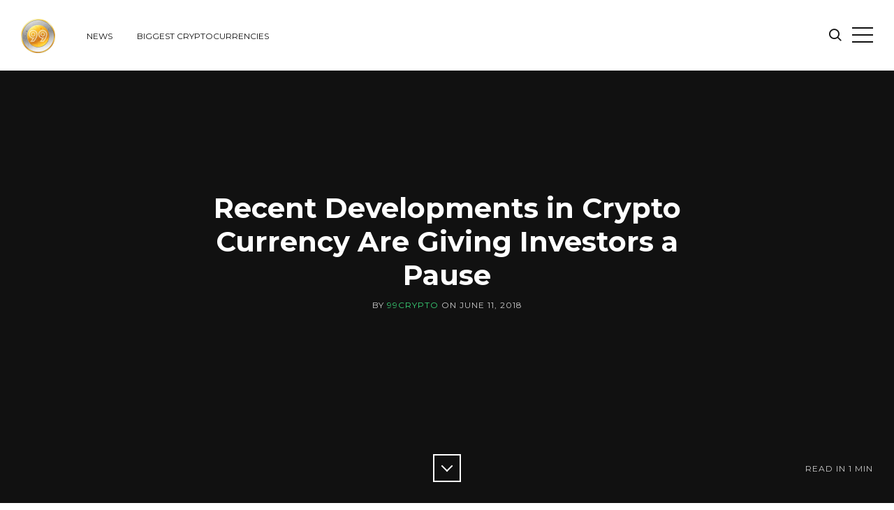

--- FILE ---
content_type: text/html; charset=utf-8
request_url: https://www.99crypto.com/recent-developments-in-crypto-currency-are-giving-investors-a-pause/
body_size: 6627
content:
<!DOCTYPE html>
<html>
<head>
	<meta charset="utf-8">

	<title>Recent Developments in Crypto Currency Are Giving Investors a Pause</title>
	<meta name="viewport" content="width=device-width, initial-scale=1.0" />

	<link href="//fonts.googleapis.com/css?family=Droid+Serif:400,400italic,700,700italic%7CMontserrat:400,700" rel="stylesheet" type="text/css" />
	<link rel="stylesheet" type="text/css" href="/assets/css/style.css?v=2d470e814c" />

	<script type="text/javascript">
		var disqus_shortname = '99-crypto', // replace my_disqus_shortname with your shortname
			instagram_user_id = '2372162651', // add your Instagram user ID
			instagram_access_token = '2372162651.d4daff6.d6c91752b4914a8da6e01a85747ae89e'; // add your Instagram access token
	</script>

	<meta name="description" content="Recent developments have lead to a bit of a scare in the crypto currency arena, with drops in value, hacking events and other types of security concerns." />
    <link rel="shortcut icon" href="/favicon.png" type="image/png" />
    <link rel="canonical" href="https://www.99crypto.com/recent-developments-in-crypto-currency-are-giving-investors-a-pause/" />
    <meta name="referrer" content="no-referrer-when-downgrade" />
    <link rel="amphtml" href="https://www.99crypto.com/recent-developments-in-crypto-currency-are-giving-investors-a-pause/amp/" />
    
    <meta property="og:site_name" content="Find the Best Cryptocurrencies &amp; News - 99 Crypto" />
    <meta property="og:type" content="article" />
    <meta property="og:title" content="Recent Developments in Crypto Currency Are Giving Investors a Pause" />
    <meta property="og:description" content="Recent developments have lead to a bit of a scare in the crypto currency arena, with drops in value, hacking events and other types of security concerns." />
    <meta property="og:url" content="http://www.99crypto.com/recent-developments-in-crypto-currency-are-giving-investors-a-pause/" />
    <meta property="article:published_time" content="2018-06-12T00:07:05.000Z" />
    <meta property="article:modified_time" content="2018-06-12T00:07:05.000Z" />
    <meta property="article:publisher" content="https://www.facebook.com/99cryptocurrency/" />
    <meta name="twitter:card" content="summary" />
    <meta name="twitter:title" content="Recent Developments in Crypto Currency Are Giving Investors a Pause" />
    <meta name="twitter:description" content="Recent developments have lead to a bit of a scare in the crypto currency arena, with drops in value, hacking events and other types of security concerns." />
    <meta name="twitter:url" content="http://www.99crypto.com/recent-developments-in-crypto-currency-are-giving-investors-a-pause/" />
    <meta name="twitter:label1" content="Written by" />
    <meta name="twitter:data1" content="99Crypto" />
    <meta name="twitter:site" content="@99crypto" />
    <meta name="twitter:creator" content="@99crypto" />
    
    <script type="application/ld+json">
{
    "@context": "https://schema.org",
    "@type": "Article",
    "publisher": {
        "@type": "Organization",
        "name": "Find the Best Cryptocurrencies &amp; News - 99 Crypto",
        "logo": {
            "@type": "ImageObject",
            "url": "http://www.99crypto.com/content/images/2021/11/99-crypto-currency-news-logo-1.png",
            "width": 49,
            "height": 49
        }
    },
    "author": {
        "@type": "Person",
        "name": "99Crypto",
        "image": {
            "@type": "ImageObject",
            "url": "http://www.99crypto.com/content/images/2017/11/Untitled-1.png",
            "width": 500,
            "height": 500
        },
        "url": "http://www.99crypto.com/author/99crypto/",
        "sameAs": [
            "https://twitter.com/99crypto"
        ]
    },
    "headline": "Recent Developments in Crypto Currency Are Giving Investors a Pause",
    "url": "http://www.99crypto.com/recent-developments-in-crypto-currency-are-giving-investors-a-pause/",
    "datePublished": "2018-06-12T00:07:05.000Z",
    "dateModified": "2018-06-12T00:07:05.000Z",
    "description": "Recent developments have lead to a bit of a scare in the crypto currency arena, with drops in value, hacking events and other types of security concerns.",
    "mainEntityOfPage": {
        "@type": "WebPage",
        "@id": "http://www.99crypto.com/"
    }
}
    </script>

    <script type="text/javascript" src="/public/ghost-sdk.min.js?v=2d470e814c"></script>
<script type="text/javascript">
ghost.init({
	clientId: "ghost-frontend",
	clientSecret: "adcc77e030ca"
});
</script>
    <meta name="generator" content="Ghost 1.18" />
    <link rel="alternate" type="application/rss+xml" title="Find the Best Cryptocurrencies &amp; News - 99 Crypto" href="https://www.99crypto.com/rss/" />
    <!-- Global site tag (gtag.js) - Google Analytics -->
<script async src="https://www.googletagmanager.com/gtag/js?id=UA-48218641-8"></script>
<script>
  window.dataLayer = window.dataLayer || [];
  function gtag(){dataLayer.push(arguments);}
  gtag('js', new Date());

  gtag('config', 'UA-48218641-8');
</script>
</head>
<body class="post-template">
	<div id="page" class="site">
		<header class="site-header">
	<div class="inner-wide">
		<p class="site-logo"><a href="https://www.99crypto.com"><img src="/content/images/2021/11/99-crypto-currency-news-logo-1.png" alt="Find the Best Cryptocurrencies &amp; News - 99 Crypto" /></a></p>
		<p class="site-title"><a href="https://www.99crypto.com">Find the Best Cryptocurrencies &amp; News - 99 Crypto</a></p>
			<nav class="site-navigation" aria-label="Main Menu">
	<h2 class="screen-reader-text">Explore Website</h2>
	<ul class="menu">
		<li class="menu-item news" role="presentation"><a href="https://www.99crypto.com/">News</a></li>
		<li class="menu-item biggest-cryptocurrencies" role="presentation"><a href="https://www.99crypto.com/largest-cryptocurrencies/">Biggest Cryptocurrencies</a></li>
	</ul><!-- .menu -->
</nav><!-- .site-navigation -->

		<a class="search-toggle" href="#"><span class="screen-reader-text">Search</span><span class="icon-search" aria-hidden="true"></span></a>
		<a class="sidebar-toggle" href="#"><span class="screen-reader-text">Open Sidebar</span><span class="icon-nav-custom" aria-hidden="true"></span></a>
	</div><!-- .inner-wide -->
</header><!-- .site-header -->
		
<main class="site-main">
	<div class="site-content">

		<article class="post">
			<header class="cover post-header">
				<div class="cover-content">
					<div class="inner">
						<h1 class="post-title">Recent Developments in Crypto Currency Are Giving Investors a Pause</h1>
						<div class="post-meta">
							by <span class="post-author"><a href="/author/99crypto/">99Crypto</a></span> on <time class="published" datetime="2018-06-11">June 11, 2018</time> <span class="reading-time">Read in <span class="eta"></span></span>
						</div><!-- .post-meta -->
						<a href="#" class="scroll-down square light"><span class="icon-down-custom" aria-hidden="true"></span><span class="screen-reader-text">Scroll Down</span></a>
					</div><!-- .inner -->
				</div><!-- .cover-content -->
			</header><!-- .cover -->
			<div class="post-content inner">
				<p>Recent news that the US Commodity Futures Trading Commission is embarking on a probe of the world&#39;s largest cryptocurrency exchanges has sent the market into a tailspin. This comes after many cryptocurrencies had begun to show recovery following a weak showing in Q1 of 2018. 
Overall market capitalization of cryptocurrencies dropped by $20 billion in the wake of the news that the CFTC is looking into the operations of Kraken, Bitstamp, Coinbase, and itBit. These exchanges constitute a block of companies that process high trading volume. All of them are among the top 50 crypto exchanges, with Kraken and Coinbase being ranked in the top 20. The CFTC has requested data from these four exchanges on cryptocurrency trades. 
The news comes as cryptocurrency investors continue to face mounting pressures from the US government to submit to regulatory measures. Specifically, the CFTC is concerned that price manipulation may be occurring on some crypto exchanges. The investigation began in late 2017 as Bitcoin underwent massive growth before tumbling dramatically in early 2018. 
Some 100 crytpocurrencies were affected by the news. Among the biggest losers were IOTA and EOS, two popular altcoins that are among the top ten digital assets by trading volume. IOTA was down 10% while EOS tumbled 8% during the 24-hour period following the release of the news.
Some, however, believe that other factors have contributed to the negative turn. Reports from South Korea revealed that one of its exchanges, Coinrail, may have been the victim of an attempted hack. Security breaches continue to be a concern for all cryptocurrency exchanges, and hacks have the ability to cause a downshift in crypto trading.
The biggest concern, however, remains that the probe by the CFTC could open the door to regulation of crypto trading. Much attention has been focused on the markets since the Bitcoin boom last year, with some prominent financial analysts crying foul.</p>

			</div><!-- .post-content -->
			<footer class="post-footer inner">
				<div class="share-post">
					<span>Share</span>
					<a class="square" target="_blank" href="https://twitter.com/intent/tweet?text=Recent%20Developments%20in%20Crypto%20Currency%20Are%20Giving%20Investors%20a%20Pause&amp;url=http://www.99crypto.com/recent-developments-in-crypto-currency-are-giving-investors-a-pause/"><i class="icon-twitter" aria-hidden="true"></i><span class="screen-reader-text">Share on Twitter</span></a>
					<a class="square" target="_blank" href="https://www.facebook.com/sharer.php?u=http://www.99crypto.com/recent-developments-in-crypto-currency-are-giving-investors-a-pause/"><i class="icon-facebook" aria-hidden="true"></i><span class="screen-reader-text">Share on Facebook</span></a>
					<a class="square" target="_blank" href="https://plus.google.com/share?url=http://www.99crypto.com/recent-developments-in-crypto-currency-are-giving-investors-a-pause/"><i class="icon-google" aria-hidden="true"></i><span class="screen-reader-text">Share on Google+</span></a>
				</div>
				<div class="author-box">
					<img src="/content/images/2017/11/Untitled-1.png" alt="99Crypto's Picture" class="author-avatar" />
					<h2 class="author-title">About <a href="/author/99crypto/">99Crypto</a></h2>
					<p class="author-links">
						<span class="author-twitter"><i class="icon-twitter" aria-hidden="true"></i> <a href="https://twitter.com/99crypto" target="_blank">Twitter</a></span>
					</p>
				</div>
			</footer><!-- .post-footer -->
		</article><!-- .post -->

		<section class="comments-area inner">
	<h2 class="comments-title"><span class="icon-plus-custom" aria-hidden="true"></span> Comments</h2>
	<div id="disqus_thread"></div>
	<noscript>Please enable JavaScript to view the <a href="http://disqus.com/?ref_noscript">comments powered by Disqus</a>.</noscript>
</section><!-- .comments-area -->

		<div class="inner">
			<section class="subscribe-box">
				<h2 class="subscribe-box-title">Subscribe to Find the Best Cryptocurrencies &amp; News - 99 Crypto</h2>
				<p>Get the latest posts delivered right to your inbox.</p>
				<form method="post" action="/subscribe/" class="gh-subscribe-form">
    <input class="confirm" type="hidden" name="confirm"  /><input class="location" type="hidden" name="location"  /><input class="referrer" type="hidden" name="referrer"  />

    <div class="form-group">
        <input class="subscribe-email" type="email" name="email"  placeholder="Your email address" />
    </div>
    <button class="" type="submit"><span>Subscribe</span></button>
    <script type="text/javascript">(function(g,h,o,s,t){h[o]('.location')[s]=h[o]('.location')[s] || g.location.href;h[o]('.referrer')[s]=h[o]('.referrer')[s] || h.referrer;})(window,document,'querySelector','value');</script>
</form>


			</section>
		</div>

		<nav class="post-navigation">
			<a href="/wells-fargo--the-latest-bank-to-ban-credit-based-cryptocurrency-buying/" class="nav-next">
				<div class="nav-inside">
					<span class="nav-before">Next</span><span class="nav-title">Wells Fargo: The Latest Bank To Ban Credit-Based Cryptocurrency Buying</span><span class="nav-date">June 12, 2018</span>
				</div>
			</a>
			<a href="/mastercard-files-patent-for-cryptocurrency-friendly--blockchain-based-card-verification-system/" class="nav-previous">
				<div class="nav-inside">
					<span class="nav-before">Previous</span><span class="nav-title">Mastercard Files Patent for Cryptocurrency-Friendly, Blockchain-Based Card Verification System</span><span class="nav-date">June 10, 2018</span>
				</div>
			</a>
		</nav><!-- .post-navigation -->

	</div><!-- .site-content -->
</main><!-- .site-main -->

		<aside class="sidebar" aria-label="Sidebar">
	<div class="sidebar-scrollable">
		<div class="widget-area">
				<nav class="site-navigation" aria-label="Main Menu">
	<h2 class="screen-reader-text">Explore Website</h2>
	<ul class="menu">
		<li class="menu-item news" role="presentation"><a href="https://www.99crypto.com/">News</a></li>
		<li class="menu-item biggest-cryptocurrencies" role="presentation"><a href="https://www.99crypto.com/largest-cryptocurrencies/">Biggest Cryptocurrencies</a></li>
	</ul><!-- .menu -->
</nav><!-- .site-navigation -->

			<section class="widget widget-text">
				<h2 class="widget-title">About 99 Crypto - Your Source for Cryptocurrency News</h2>
				<p>To some, cryptocurrency is a trend. To others, it's get rich quick investment scheme. We know better. Our team has been professionally researching &amp; analyzing Bitcoin and other altcoin news for over 5 years. 99 Crypto was registered in 2015 and brings you news, updates, podcasts, and charts about Bitcoin, Ethereum, Litecoin, Dogecoin, and all other relevant altcoin cryptocurrencies.</p>
			</section><!-- .widget -->
			<section class="widget widget-newsletter">
				<h2 class="widget-title">Find the Best Cryptocurrencies &amp; News - 99 Crypto Newsletter</h2>
				<p>Enter your email address to subscribe to this blog and receive notifications of new posts by email.</p>
				<form method="post" action="/subscribe/" class="gh-subscribe-form">
    <input class="confirm" type="hidden" name="confirm"  /><input class="location" type="hidden" name="location"  /><input class="referrer" type="hidden" name="referrer"  />

    <div class="form-group">
        <input class="subscribe-email" type="email" name="email"  placeholder="Your email address" />
    </div>
    <button class="" type="submit"><span>Subscribe</span></button>
    <script type="text/javascript">(function(g,h,o,s,t){h[o]('.location')[s]=h[o]('.location')[s] || g.location.href;h[o]('.referrer')[s]=h[o]('.referrer')[s] || h.referrer;})(window,document,'querySelector','value');</script>
</form>


			</section><!-- .widget -->
			<section class="widget widget-text">
				<h2 class="widget-title">Contact</h2>
				<p>Do you have questions about our site? Perhaps you have some crypto news that we've missed. Contact us here.</p>
				<ul class="contacts">
					<li><span class="icon icon-envelope" aria-hidden="true"></span> <a href="/cdn-cgi/l/email-protection#3a525f5656557a03035948434a4e5514595557"><span class="__cf_email__" data-cfemail="b6ded3dadad9f68f8fd5c4cfc6c2d998d5d9db">[email&#160;protected]</span></a></li>
					<li><span class="icon icon-map-marker" aria-hidden="true"></span> 50 Francisco St. #118, San Francisco, CA 94133</li>
					<li><span class="icon icon-phone" aria-hidden="true"></span> <a href="tel:14152003453">(+1) 415.200.3453</a> </li>
				</ul>
			</section><!-- .widget -->
		</div><!-- .widget-area -->
		<a class="sidebar-toggle" href="#"><span class="screen-reader-text">Close Sidebar</span><span aria-hidden="true" class="icon-close-custom"></span></a>
	</div><!-- .sidebar-scrollable -->
</aside><!-- .sidebar -->
		<aside class="footer-widgets">
	<div class="inner-wide">
		<div class="widget-area">
			<div class="footer-col first">
				<section class="widget widget-recent-posts">
					<h2 class="widget-title">Latest Posts</h2>
					<ul>
						<li>
							<div class="recent-title"><a href="/important-facts-about-the-nft-tokens/">Important Facts About The NFT Tokens</a></div>
							<div class="recent-date">March 02, 2022</div>
						</li>
						<li>
							<div class="recent-title"><a href="/the-resistance-to-nfts-in-gaming--what-does-the-future-hold-for-nfts-in-gaming/">The Resistance to NFTs in Gaming 

 What Does the Future Hold for NFTs in Gaming?</a></div>
							<div class="recent-date">March 01, 2022</div>
						</li>
						<li>
							<div class="recent-title"><a href="/what-is-involved-in-the-blockchain-development-process/">What Is Involved in the Blockchain Development Process?</a></div>
							<div class="recent-date">March 01, 2022</div>
						</li>
					</ul>
				</section><!-- .widget -->
			</div>
			<div class="footer-col middle">
				<section class="widget widget-tags">
					<h2 class="widget-title">Tags</h2>
					<div class="tagcloud">
							<a href="/tag/altcoin/">Altcoin</a><a href="/tag/analysis/">Analysis</a><a href="/tag/asia/">Asia</a><a href="/tag/australia/">Australia</a><a href="/tag/banks/">Banks</a><a href="/tag/best-cryptocurrencies/">Best Cryptocurrencies</a><a href="/tag/bitcoin/">Bitcoin</a><a href="/tag/bitcoin-cash/">Bitcoin Cash</a><a href="/tag/blockchain/">Blockchain</a><a href="/tag/brazil/">Brazil</a><a href="/tag/btg/">BTG</a><a href="/tag/canada/">Canada</a><a href="/tag/china/">China</a><a href="/tag/coinbase/">Coinbase</a><a href="/tag/coincheck/">Coincheck</a><a href="/tag/commodities/">Commodities</a><a href="/tag/corporations/">Corporations</a><a href="/tag/cryptocurrency/">Cryptocurrency</a><a href="/tag/dash/">Dash</a><a href="/tag/decline/">Decline</a><a href="/tag/derivatives/">Derivatives</a><a href="/tag/doge/">Doge</a><a href="/tag/energy/">Energy</a><a href="/tag/ethereum/">Ethereum</a><a href="/tag/eu/">EU</a><a href="/tag/euro/">Euro</a><a href="/tag/exchange/">Exchange</a><a href="/tag/fiat-currency/">Fiat Currency</a><a href="/tag/finance/">Finance</a><a href="/tag/forex/">Forex</a><a href="/tag/fork/">Fork</a><a href="/tag/fraud/">Fraud</a><a href="/tag/futures/">Futures</a><a href="/tag/gambling/">Gambling</a><a href="/tag/germany/">Germany</a><a href="/tag/government/">Government</a><a href="/tag/regulation/">Government Regulation</a><a href="/tag/hack/">Hack</a><a href="/tag/hackers/">Hackers</a><a href="/tag/icos/">ICOs</a><a href="/tag/india/">India</a><a href="/tag/investment/">Investment</a><a href="/tag/iota/">IOTA</a><a href="/tag/iran/">Iran</a><a href="/tag/japan/">Japan</a><a href="/tag/law/">Law</a><a href="/tag/lawsuit/">Lawsuit</a><a href="/tag/linkedin/">LinkedIn</a><a href="/tag/lists/">Lists</a><a href="/tag/litecoin/">Litecoin</a><a href="/tag/m-a/">M&amp;A</a><a href="/tag/malaysia/">Malaysia</a><a href="/tag/malta/">Malta</a><a href="/tag/mining/">Mining</a><a href="/tag/monero/">Monero</a><a href="/tag/news/">News</a><a href="/tag/oceania/">Oceania</a><a href="/tag/opinion/">Opinion</a><a href="/tag/payment/">Payment</a><a href="/tag/poland/">Poland</a><a href="/tag/power/">Power</a><a href="/tag/predictions/">Predictions</a><a href="/tag/rankings/">Rankings</a><a href="/tag/research/">Research</a><a href="/tag/ripple/">Ripple</a><a href="/tag/russia/">Russia</a><a href="/tag/scam/">Scam</a><a href="/tag/security/">Security</a><a href="/tag/siberia/">Siberia</a><a href="/tag/singapore/">Singapore</a><a href="/tag/social-media/">Social Media</a><a href="/tag/south-korea/">South Korea</a><a href="/tag/speculation/">Speculation</a><a href="/tag/sponsored/">Sponsored</a><a href="/tag/statistics/">Statistics</a><a href="/tag/technology/">Technology</a><a href="/tag/tether/">Tether</a><a href="/tag/thailand/">Thailand</a><a href="/tag/transfer/">Transfer</a><a href="/tag/ukraine/">Ukraine</a><a href="/tag/united-states/">United States</a><a href="/tag/vcs/">VCs</a><a href="/tag/wallet/">Wallet</a>
					</div>
				</section><!-- .widget -->
			</div>
			<div class="footer-col last">
				<section class="widget widget-instagram">
					<h2 class="widget-title">Find the Best Cryptocurrencies &amp; News - 99 Crypto on @instagram</h2>
					<div id="instafeed" class="instagram-feed"></div>
				</section><!-- .widget -->
			</div>
		</div><!-- .widget-area -->
	</div><!-- .inner-wide -->
</aside><!-- .footer-widgets -->
		<footer class="site-footer">
	<div class="footer-top">
		<div class="inner-wide">
			<div class="offsite-links">
				<a href="https://twitter.com/99crypto" target="_blank"><span class="icon-twitter" aria-hidden="true"></span><span class="screen-reader-text">Twitter</span></a>
				<!--
				<a href="https://www.facebook.com/99cryptocurrency/" target="_blank"><span class="icon-facebook" aria-hidden="true"></span><span class="screen-reader-text">Facebook</span></a>
				-->
				<a href="https://www.99crypto.com/rss/" target="_blank"><span class="icon-feed" aria-hidden="true"></span><span class="screen-reader-text">RSS</span></a>
			</div><!-- .offsite-links -->
			<a href="#page" class="top-link square"><span class="icon-up-custom" aria-hidden="true"></span><span class="screen-reader-text">Back to the top</span></a>
		</div><!-- .inner -->
	</div><!-- .footer-top -->
	<div class="site-info inner-wide">
		<p><a href="https://www.99crypto.com">Find the Best Cryptocurrencies &amp; News - 99 Crypto</a> &copy; 2026 <br />by <a target="_blank" href="#">99 Crypto</a></p>
	</div><!-- .site-info -->
</footer><!-- .site-footer -->
		<section class="site-search" role="search">
	<div class="search-scrollable">
		<div class="search-box">
			<div class="search-box-inside">
				<h2 class="screen-reader-text">Search Find the Best Cryptocurrencies &amp; News - 99 Crypto</h2>
				<form class="search-form">
					<label class="screen-reader-text">Search for:</label>
					<input type="text" id="search-field" class="search-field" placeholder="Type your keywords&hellip;" />
					<input type="submit" class="search-submit" value="Search" />
				</form>
				<div id="search-results" class="search-results"></div>
			</div><!-- .search-box-inside -->
		</div><!-- .search-box -->
		<a class="search-toggle" href="#"><span class="screen-reader-text">Close</span><span aria-hidden="true" class="icon-close-custom"></span></a>
	</div><!-- .search-scrollable -->
</section><!-- .site-search -->
		<div class="overlay"></div>
	</div><!-- #page -->

	<script data-cfasync="false" src="/cdn-cgi/scripts/5c5dd728/cloudflare-static/email-decode.min.js"></script><script type="text/javascript" src="https://code.jquery.com/jquery-3.2.1.min.js"></script>
	<script>window.jQuery || document.write('<script src="/assets/js/jquery-3.2.1.min.js?v=2d470e814c"><\/script>');</script>
	

	<script type="text/javascript" src="/assets/js/plugins.js?v=2d470e814c"></script>
	<script type="text/javascript" src="/assets/js/custom.js?v=2d470e814c"></script>
<script defer src="https://static.cloudflareinsights.com/beacon.min.js/vcd15cbe7772f49c399c6a5babf22c1241717689176015" integrity="sha512-ZpsOmlRQV6y907TI0dKBHq9Md29nnaEIPlkf84rnaERnq6zvWvPUqr2ft8M1aS28oN72PdrCzSjY4U6VaAw1EQ==" data-cf-beacon='{"version":"2024.11.0","token":"69be28448d9942a7a8a126f646d94b65","r":1,"server_timing":{"name":{"cfCacheStatus":true,"cfEdge":true,"cfExtPri":true,"cfL4":true,"cfOrigin":true,"cfSpeedBrain":true},"location_startswith":null}}' crossorigin="anonymous"></script>
</body>
</html>
